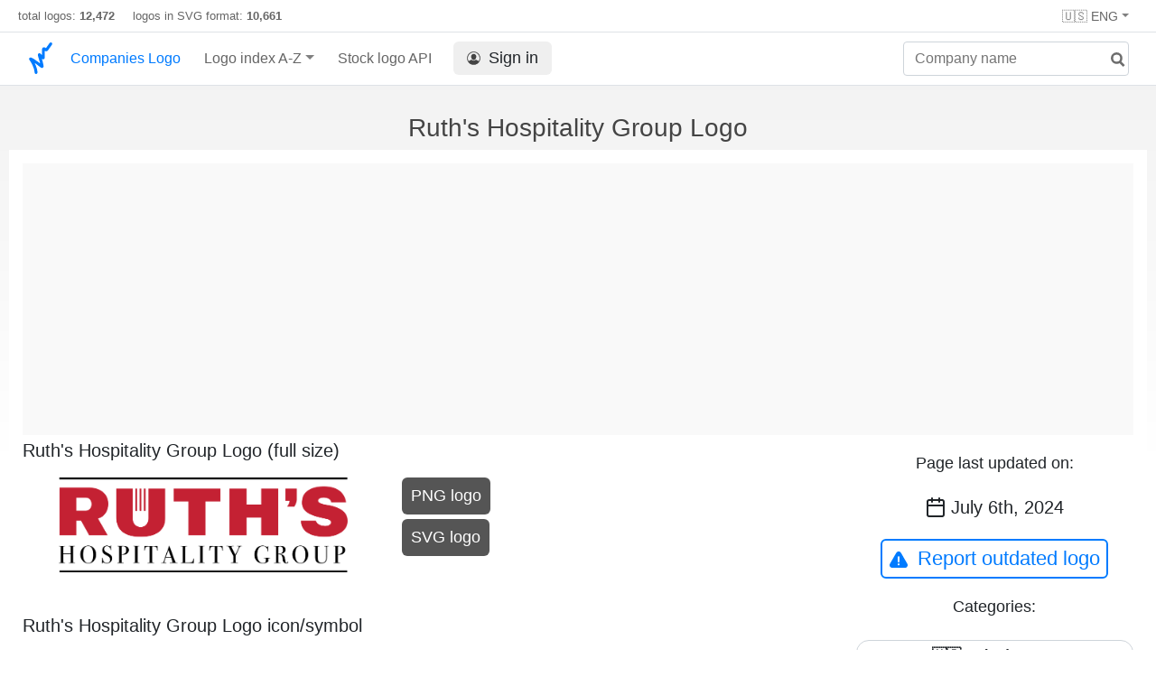

--- FILE ---
content_type: text/html; charset=UTF-8
request_url: https://companieslogo.com/ruths-hospitality-group/logo/
body_size: 4030
content:
<!DOCTYPE html>
<html lang="en">
<head>
<meta http-equiv="Content-Type" content="text/html; charset=UTF-8">
<title>Ruth's Hospitality Group logo in transparent PNG and vectorized SVG formats</title>

<link rel="apple-touch-icon" sizes="180x180" href="https://companieslogo.com/img/icons/apple-touch-icon.png">
<link rel="icon" type="image/png" sizes="32x32" href="/img/icons/favicon-32x32.png">
<link rel="icon" type="image/png" sizes="16x16" href="/img/icons/favicon-16x16.png">
<link rel="manifest" href="/img/icons/site.webmanifest">
<link rel="shortcut icon" href="https://companieslogo.com/favicon.ico" type="image/x-icon">

<link rel="canonical" href="https://companieslogo.com/ruths-hospitality-group/logo/" />
<meta property="og:url" content="https://companieslogo.com/ruths-hospitality-group/logo/" />

<meta name="robots" content="INDEX,FOLLOW">
<meta name="msapplication-TileColor" content="#ffffff">
<meta name="theme-color" content="#ffffff">
<meta name="viewport" content="width=device-width, initial-scale=1.0">
<meta property="og:title" content="Ruth's Hospitality Group logo in transparent PNG and vectorized SVG formats">
<meta property="og:type" content="website">
<link rel="alternate" hreflang="fr" href="https://companieslogo.com/fr/ruths-hospitality-group/logo/" />
<link rel="alternate" hreflang="de" href="https://companieslogo.com/de/ruths-hospitality-group/logo/" />
<link rel="alternate" hreflang="en" href="https://companieslogo.com/ruths-hospitality-group/logo/" />
<meta property="og:description" content="Download the logo of Ruth's Hospitality Group, in PNG and SVG format">
<meta name="description" content="Download the logo of Ruth's Hospitality Group, in PNG and SVG format">
<meta http-equiv="last-modified" content="2024-07-06">

<meta property="og:image" content="https://companieslogo.com/img/orig/RUTH-7d8a6305.png?t=1720244493">

<link rel="stylesheet" type="text/css" href="/css/style.css?v=101">

<script async src="https://pagead2.googlesyndication.com/pagead/js/adsbygoogle.js?client=ca-pub-9546025474036748"
     crossorigin="anonymous"></script></head>
<body>

<div class="header-container" style="position: relative;">
<div class="row site-header-row">
<div class="site-header">
total logos: <span class="font-weight-bold">12,472</span> &nbsp;&nbsp;&nbsp;
logos in SVG format: <span class="font-weight-bold">10,661</span>

<div class="header-actions responsive-hidden">
        <div class="option-item">
                        <div class="dropdown-container" style="position: relative;">
                                <div class="dropdown">
                                        <span class="dropdown-toggle">🇺🇸 ENG</span>
                                        <div class="clear-both">
                                        </div>

                                        <div class="dropdown-menu" style="right: 0; left: auto;">
                                                <a class="dropdown-item" href="/de/ruths-hospitality-group/logo/" onclick="document.cookie = 'prefered_language=EUR;  max-age=91536000000; path=/;';"><div><span>🇩🇪 German</span></div></a><a class="dropdown-item" href="/fr/ruths-hospitality-group/logo/" onclick="document.cookie = 'prefered_language=EUR;  max-age=91536000000; path=/;';"><div><span>🇫🇷 French</span></div></a>    
                                        </div>

                                        </div>
                        </div>
                </div>
        </div>
</div>

</div>
<nav class="navbar nav-bar-companiesmarketcap navbar-expand-lg navbar-light">
<div class="navbar-collapse-container">
<button class="navbar-toggler" type="button" data-toggle="collapse" data-target="#navbarSupportedContent" aria-controls="navbarSupportedContent" aria-expanded="false" aria-label="Toggle navigation">
<span class="navbar-toggler-icon"></span>
</button>
<form class="search-form form-inline">
<input id="search-input" class="form-control search-input" type="search" placeholder="Company name" aria-label="Company name" autocomplete="off">
<button onclick="return false;" aria-label="search" class="btn-search" type="submit" disabled=""><svg xmlns="http://www.w3.org/2000/svg" viewBox="0 0 14 14" width="18" height="18"><g stroke-width="2" stroke="#6c6c6c" fill="none"><path d="M11.29 11.71l-4-4"></path><circle cx="5" cy="5" r="4"></circle></g></svg></button>
<div id="typeahead-search-results" class="typeahead-search-results"></div>
</form>
<div class="collapse navbar-collapse" id="navbarSupportedContent">
<a href="/" title="CompaniesLogo.com - public company logo database" class="responsive-hidden">
	<img alt="companieslogo.com logo" src="/companies-logo.svg" style="height: 40px;padding-top: 5px;width: 30px;" class="logo">
</a>
<ul class="navbar-nav">
<li class="nav-item">
<a class="nav-link nav-link-companiesmarketcap" href="/" style="color: #007bff;">Companies Logo</a>
</li>
<li class="nav-item dropdown megamenu-li">
<a class="nav-link nav-link-companiesmarketcap dropdown-toggle" href="#" id="dropdown-countries" data-toggle="dropdown" aria-haspopup="true" aria-expanded="false">Logo index A-Z</a>
<div class="dropdown-menu megamenu" aria-labelledby="dropdown-countries">
<div class="row">
<div class="col-sm-6 col-lg-3">
<a class="dropdown-item" href="/logos/a/">A</a>
<a class="dropdown-item" href="/logos/b/">B</a>
<a class="dropdown-item" href="/logos/c/">C</a>
<a class="dropdown-item" href="/logos/d/">D</a>
<a class="dropdown-item" href="/logos/e/">E</a>
<a class="dropdown-item" href="/logos/f/">F</a>
<a class="dropdown-item" href="/logos/g/">G</a>
<a class="dropdown-item" href="/logos/h/">H</a>
<a class="dropdown-item" href="/logos/i/">I</a>
</div>
<div class="col-sm-6 col-lg-3 border-left">
<a class="dropdown-item" href="/logos/j/">J</a>
<a class="dropdown-item" href="/logos/k/">K</a>
<a class="dropdown-item" href="/logos/l/">L</a>
<a class="dropdown-item" href="/logos/m/">M</a>
<a class="dropdown-item" href="/logos/n/">N</a>
<a class="dropdown-item" href="/logos/o/">O</a>
<a class="dropdown-item" href="/logos/p/">P</a>
<a class="dropdown-item" href="/logos/q/">Q</a>
<a class="dropdown-item" href="/logos/r/">R</a>
</div>
<div class="col-sm-6 col-lg-3 border-left">
<a class="dropdown-item" href="/logos/s/">S</a>
<a class="dropdown-item" href="/logos/t/">T</a>
<a class="dropdown-item" href="/logos/u/">U</a>
<a class="dropdown-item" href="/logos/v/">V</a>
<a class="dropdown-item" href="/logos/w/">W</a>
<a class="dropdown-item" href="/logos/x/">X</a>
<a class="dropdown-item" href="/logos/y/">Y</a>
<a class="dropdown-item" href="/logos/z/">Z</a>
</div>
<div class="col-sm-6 col-lg-3 border-left">
<a class="dropdown-item" href="/logos/etfs-and-etns/">ETFs and ETNs</a>
</div>
</div>
</div>
</li>

<li class="nav-item">
<a class="nav-link nav-link-companiesmarketcap" href="/stock-logo-api/" title="Add Stock Market logos to your Apps or Websites">Stock logo API</a>
</li>

<li class="nav-item">
<a class="nav-link nav-link-sign-in" href="/sign-in/"><button class="sign-in"><img alt="account icon" src="/img/account.svg">Sign in</button></a></li>

</ul>
</div>
</div>
</nav>
</div>



<h1 class="text-center h1-title">Ruth's Hospitality Group Logo</h1>
<div class="table-container">


<div class="row">

<div class="advertisement-container ads advertisement advertisement-banner">
<script async src="https://pagead2.googlesyndication.com/pagead/js/adsbygoogle.js?client=ca-pub-9546025474036748"
     crossorigin="anonymous"></script>
<!-- Header ad -->
<ins class="adsbygoogle"
     style="display:block"
     data-ad-client="ca-pub-9546025474036748"
     data-ad-slot="3641887609"></ins>
<script>
     (adsbygoogle = window.adsbygoogle || []).push({});
</script></div>

<div class="col-sm9">
<h2 class="logo-title">Ruth's Hospitality Group Logo (full size)</h2>
<div class="logo-section">
	<div class="img-logo-container">
		<img class="img-logo" title="Ruth's Hospitality Group logo large (transparent PNG)" alt="Ruth's Hospitality Group logo large (transparent PNG)" src="/img/orig/RUTH_BIG-9692d27c.png?t=1720244493" style="object-fit: contain;width:100%;aspect-ratio:1577/518;">
	</div>
	<div class="download-button-container">
		<a href="/img/orig/RUTH_BIG-9692d27c.png?t=1720244493&download=true" rel="nofollow">
			<button class="download-button">PNG logo</button>
		</a>
                <a href="/img/orig/RUTH_BIG-93954074.svg?t=1720244493&download=true" rel="nofollow">
			<button class="download-button">SVG logo</button>
		</a>
	</div>
</div>

<h2 class="logo-title">Ruth's Hospitality Group Logo icon/symbol</h2>
<div class="logo-section">
	<div class="img-logo-container">
		<img class="img-logo" title="Ruth's Hospitality Group logo (transparent PNG)" alt="Ruth's Hospitality Group logo (transparent PNG)" src="/img/orig/RUTH-7d8a6305.png?t=1720244493" style="object-fit: contain;width:100%;aspect-ratio:1575/737;">
	</div>
	<div class="download-button-container">
                <a href="/img/orig/RUTH-7d8a6305.png?t=1720244493&download=true" rel="nofollow">
			<button class="download-button">PNG logo</button>
		</a>
                <a href="/img/orig/RUTH-94c0a069.svg?t=1720244493&download=true" rel="nofollow">
			<button class="download-button">SVG logo</button>
		</a>
	</div>
</div>

<h2 class="logo-title">Ruth's Hospitality Group Logo (full size) on a dark background</h2>
<div class="logo-section">
	<div class="img-logo-container">
		<img class="img-logo img-logo-dark-bg" title="Ruth's Hospitality Group logo fulle size on a dark background (transparent PNG)" alt="Ruth's Hospitality Group logo fulle size on a dark background (transparent PNG)" src="/img/orig/RUTH_BIG.D-7df14426.png?t=1720244493" style="object-fit: contain;width:100%;aspect-ratio:1577/518;">
	</div>
	<div class="download-button-container">
		<a href="/img/orig/RUTH_BIG.D-7df14426.png?t=1720244493&download=true" rel="nofollow">
			<button class="download-button">PNG logo</button>
		</a>
		<a href="/img/orig/RUTH_BIG.D-d8259d61.svg?t=1720244493&download=true" rel="nofollow">
			<button class="download-button">SVG logo</button>
		</a>
	</div>
</div>









<div style="clear:both;"><h2>About Ruth's Hospitality Group</h2>
<p>Ruth's Hospitality Group, Inc., together with its subsidiaries, develops, operates, and franchises fine dining restaurants under the Ruth's Chris Steak House name. The company's restaurants offer food and beverage products to special occasion diners and frequent customers, as well as business clients. As of February 24, 2022, it had approximately 150 company-owned and franchisee-owned restaurants worldwide. The company was formerly known as Ruth's Chris Steak House, Inc. and changed its name to Ruth's Hospitality Group, Inc. in May 2008. Ruth's Hospitality Group, Inc. was founded in 1965 and is headquartered in Winter Park, Florida.</p></div>        </div>

        <div class="col-sm3 text-center">
			<p class="last-updated-title">Page last updated on:</p>
			<p class="last-updated-date"><img alt="calendar icon" src="/img/calendar-dark.svg" class="calendar-dark-icon">July 6th, 2024</p>
			<button class="button button-secondary report-outdated-btn" id="report-outdated-btn"><img class="warning-icon" alt="warning icon" src="/img/warning-blue.svg">Report outdated logo</button>

			<p class="last-updated-title">Categories:</p>
<div class="info-box categories-box">
			<a class="badge badge-light category-badge" href="/logos/usa/">🇺🇸 United States</a><a href="/logos/restaurant-chains/" class="badge badge-light category-badge">🍔 Restaurant chains</a><a href="/logos/food/" class="badge badge-light category-badge">🍴 Food</a>		</div>
	</div>
</div>
<!--
<div class="advertisement-container ads advertisement advertisement-banner">
</div>
-->

</div>



<br/></br>

<div id="popup-container"></div>

<script>
var companySymbol = 'RUTH';

function submitOutdated() {
                var description = document.getElementById('outdated-description').value;

                var params = 'symbol=' + companySymbol + '&description=' + description + '&url=' + window.location.href;

                var xhr = new XMLHttpRequest();
                xhr.open('POST', '/report-outdated/', true);
                xhr.setRequestHeader('Content-type', 'application/x-www-form-urlencoded');

                xhr.responseType = 'json';
                xhr.send(params);

                xhr.onload = function() {
                        console.log(xhr.response);

			document.getElementById('popup-container').innerHTML = '';
                };
}

function displayReportOutdatedPopup() {
document.getElementById('popup-container').innerHTML = `<div class="popup-overlay"></div>
<div class="popup-container not-closable">

<div class="popup">

<div style="position:absolute; right: 20px;">
        <a href="#" onclick="document.getElementById('popup-container').innerHTML = ''; return false;" class="close-popup"><span class="popup-close-icon"></span></a>
</div>


  <div class="popup-title">Report outdated Logo</div>
  <div class="popup-body">
    <label>Please let us know where we can find an updated version of the logo:</label>
	<textarea id="outdated-description" style="width: 100%;height: 80px;"></textarea>
    <div class="popup-buttons text-center">
      <div>
        <button style="min-width: 50%;" class="button-primary button-form" onclick="submitOutdated()">Submit</button>
      </div>
    </div>
  </div>

</div>
</div>`;
}

document.getElementById('report-outdated-btn').addEventListener('click', displayReportOutdatedPopup);
</script>




<div class="footer-container">
<div class="footer-section">
<div class="footer row">
<div class="col-sm-6">
<h4>About CompaniesLogo</h4>
<p class="no-margin-top">CompaniesLogo.com is maintaining an up to date database containing the logos of publicly listed companies and ETFs.</p>
<h4>Disclaimer</h4>
<p class="no-margin-top"> CompaniesLogo is neither affiliated nor sponsored by companies whose logos are displayed on this site, the logos belong to their respective copyright holders and are displayed solely for editorial and informational purposes.</p>
</div>
<div class="col-sm-6">
<h4>Contact</h4>
<p class="no-margin-top">For inquiries or if you want to report a problem write to <span class="contact-email">inf<span class="hidden">nospam</span>o@companies<span class="hidden">(nospam)</span>logo.com</span></p>

<h4>Links</h4>
<ul class="footer-links">
<li><a href="/api-documentation/">API documentation</a></li>
<li><a href="/stock-logo-api/#pricing">API Pricing</a></li>
<li><a href="/terms-and-conditions/">API Terms of Service</a></li>
<li><a href="/privacy/">Privacy Policy</a></li>
<li><a href="/about/">About Us</a></li>

<li><a href="/imprint/">Imprint</a></li>
   
</ul>
<p>
&#169; 2025 CompaniesLogo.com
</p>
</div>
</div>
</div>
</div>
<script>
isLoggedIn = 0;
</script>
<script src="/js/script.js?v=57"></script>
<script src="/clever_ads.js"></script>
<script src="/js/lut.js?v=3"></script>
</body></html>


--- FILE ---
content_type: text/html; charset=utf-8
request_url: https://www.google.com/recaptcha/api2/aframe
body_size: 266
content:
<!DOCTYPE HTML><html><head><meta http-equiv="content-type" content="text/html; charset=UTF-8"></head><body><script nonce="yWuyrELpwrl5ZziTYkpznA">/** Anti-fraud and anti-abuse applications only. See google.com/recaptcha */ try{var clients={'sodar':'https://pagead2.googlesyndication.com/pagead/sodar?'};window.addEventListener("message",function(a){try{if(a.source===window.parent){var b=JSON.parse(a.data);var c=clients[b['id']];if(c){var d=document.createElement('img');d.src=c+b['params']+'&rc='+(localStorage.getItem("rc::a")?sessionStorage.getItem("rc::b"):"");window.document.body.appendChild(d);sessionStorage.setItem("rc::e",parseInt(sessionStorage.getItem("rc::e")||0)+1);localStorage.setItem("rc::h",'1766116970699');}}}catch(b){}});window.parent.postMessage("_grecaptcha_ready", "*");}catch(b){}</script></body></html>

--- FILE ---
content_type: text/css
request_url: https://companieslogo.com/css/style.css?v=101
body_size: 9781
content:
.row{display:flex;flex-wrap:wrap}.font-weight-bold{font-weight:700!important}.justify-content-center{justify-content:center!important}.pagination{display:-ms-flexbox;display:flex;padding-left:0;list-style:none;border-radius:.25rem}.page-item:last-child .page-link{border-top-right-radius:.25rem;border-bottom-right-radius:.25rem}.page-item:first-child .page-link{margin-left:0;border-top-left-radius:.25rem;border-bottom-left-radius:.25rem}.page-link:hover{z-index:2;color:#0056b3;text-decoration:none;background-color:#e9ecef;border-color:#dee2e6}.table td,.table th{padding:.75rem;vertical-align:top;border-top:1px solid #dee2e6}table th{white-space:nowrap}th{text-align:inherit}.float-left{float:left!important}.float-right{float:right!important}.d-none{display:none!important}.text-right{text-align:right!important}.text-left{text-align:left!important}.text-center{text-align:center!important}.navbar-collapse-container{width:1220px;max-width:1270px;margin-left:auto;margin-right:auto}.navbar-collapse{-ms-flex-preferred-size:100%;flex-basis:100%;-ms-flex-positive:1;flex-grow:1;-ms-flex-align:center;align-items:center}.collapse:not(.show){display:none}.navbar-nav{display:-ms-flexbox;display:flex;-ms-flex-direction:column;flex-direction:column;padding-left:0;margin-bottom:0;list-style:none}dl,ol,ul{margin-top:0;margin-bottom:1rem}.nav-link{display:block;padding:.5rem 1rem}.dropdown-toggle::after{color:gray}.dropdown-toggle::after{display:inline-block;width:0;height:0;margin-left:.255em;vertical-align:.255em;content:"";border-top:.3em solid;border-right:.3em solid transparent;border-bottom:0;border-left:.3em solid transparent}.dropdown-menu.show{display:block}.navbar-nav .dropdown-menu{position:static;float:none}.dropdown-menu{position:absolute;top:100%;left:0;z-index:1000;display:none;float:left;min-width:10rem;padding:.5rem 0;font-size:1rem;color:#212529;text-align:left;list-style:none;background-color:#fff;background-clip:padding-box;border:1px solid rgba(0,0,0,.15);border-radius:.25rem}.border-left{border-color:#dadada;border-width:0 0 0 1px;border-style:solid}.col-lg-2,.col-lg-3,.col-sm-6,.col-lg-4,.col-lg-6,.col-sm-9,.col-sm-3,.col-lg-8,.col-lg-4{position:relative;width:100%;min-height:1px;padding-right:15px;padding-left:15px}@media(min-width:576px){.col-sm-6{-ms-flex:0 0 50%;flex:0 0 50%;max-width:50%}.col-sm-3{-ms-flex:0 0 25%;flex:0 0 25%;max-width:25%}.col-sm-9{-ms-flex:0 0 75%;flex:0 0 75%;max-width:75%}}h5{font-size:1.25rem}h1,h2,h3,h4,h5,h6{margin-bottom:.5rem;font-family:inherit;font-weight:500;line-height:1.2;color:inherit}h1,h2,h3,h4,h5,h6{margin-top:0;margin-bottom:.5rem}.dropdown-item{display:block;width:100%;padding:.25rem 1.5rem;clear:both;font-weight:400;color:#212529;text-align:inherit;white-space:nowrap;background-color:transparent;border:0}.dropdown-item:focus,.dropdown-item:hover{color:#16181b;text-decoration:none;background-color:#f8f9fa}*,::after,::before{box-sizing:border-box}.navbar-toggler:not(:disabled):not(.disabled){cursor:pointer}.navbar-light .navbar-toggler{color:rgba(0,0,0,.5);border-color:rgba(0,0,0,.1)}[type=reset],[type=submit],button,html [type=button]{-webkit-appearance:button}.navbar-toggler{padding:.25rem .75rem;font-size:1.25rem;line-height:1;background-color:transparent;border:1px solid transparent;border-radius:.25rem}button,select{text-transform:none}button,input{overflow:visible}body .navbar-toggler-icon{background-image:url([data-uri])}.dark .navbar-toggler-icon{background-image:url([data-uri])}@media(max-width:1010px){body .navbar-collapse-container{width:100%;max-width:100vw}body ul.navbar-nav{width:100%}body .navbar-collapse-container{margin-left:0}body .megamenu .row{width:100%}}.form-control{display:block;width:100%;height:calc(2.25rem + 2px);padding:.375rem .75rem;font-size:1rem;line-height:1.5;color:#495057;background-color:#fff;background-clip:padding-box;border:1px solid #ced4da;border-radius:.25rem;transition:border-color .15s ease-in-out,box-shadow .15s ease-in-out}.mt-4,.my-4{margin-top:1.5rem!important}.nav-tabs{border-bottom:1px solid #dee2e6}.nav{display:-ms-flexbox;display:flex;-ms-flex-wrap:wrap;flex-wrap:wrap;padding-left:0;margin-bottom:0;list-style:none}.nav-tabs .nav-item{margin-bottom:-1px}.nav-tabs .nav-item.show .nav-link,.nav-tabs .nav-link.active{color:#495057;background-color:#fff;border-color:#dee2e6 #dee2e6 #fff}.nav-tabs .nav-link{border:1px solid transparent;border-top-left-radius:.25rem;border-top-right-radius:.25rem}.nav-link{display:block;padding:.5rem 1rem}input[type=search]::-ms-clear{display:none;width:0;height:0}input[type=search]::-ms-reveal{display:none;width:0;height:0}input[type=search]::-webkit-search-decoration,input[type=search]::-webkit-search-cancel-button,input[type=search]::-webkit-search-results-button,input[type=search]::-webkit-search-results-decoration{display:none}a{color:#007bff;text-decoration:none;background-color:transparent;-webkit-text-decoration-skip:objects}a:hover{color:#0056b3;text-decoration:underline}a.nav-link:hover{text-decoration:none}.nav-tabs .nav-link:focus,.nav-tabs .nav-link:hover{border-color:#e9ecef #e9ecef #dee2e6}.navbar .flag{height:16px;width:16px;margin-right:4px} .flag{height:22px;width:22px;vertical-align:text-bottom;margin-bottom:2px}.pt-1{padding-top:.25rem!important}.pl-5{padding-left:3rem!important}.popup-buttons-2 button{height:40px}.alert-warning{color:#856404;background-color:#fff3cd;border-color:#ffeeba}.alert{position:relative;padding:.75rem 1.25rem;margin-bottom:1rem;border:1px solid transparent;border-radius:.25rem}.p-0{padding:0!important}.pt-2,.py-2{padding-top:.5rem!important}

.adsbygoogle {
	min-height: 280px;
}

h2.h2-api-page-title, h2.h2-title  {
    font-size: 26px;
    padding-top: 35px;
	padding-bottom: 15px;
	position: relative;
}
.easy-api-integration-right {
	padding-top: 5px;
}
.presentation .catchphrase {
	max-width: 80%;
	margin-left: auto;
	margin-right: auto;
	color: #686868;
	line-height: 26px;
	font-size: 18px;
}
.presentation h1.h1-title {
	font-size: 42px;
}
.presentation h2 {
	font-size: 28px;
}
.presentation .action-button-container {
	padding-top: 10px;
	padding-bottom: 20px;
}
.presentation .pricing-link {
	margin-right:10px;
}
.presentation .action-button-container button {
	font-size: 22px;
	padding-left: 24px;
	padding-right: 24px;
}
.navbar-collapse {
	width: 100%;
}
button {
	color: #212529;
}
body {
	background: linear-gradient(0deg, rgba(255,255,255,1) 0%, rgba(240,240,240,1) 100%) no-repeat top;
	background-size: 100% 500px;
	font-family: "Proxima Nova",-apple-system,BlinkMacSystemFont,'Segoe UI',Roboto,Oxygen-Sans,Ubuntu,Cantarell,'Helvetica Neue',sans-serif;
	margin: 0;
	font-size: 1rem;
	font-weight: 400;
	line-height: 1.5;
	color: #212529;
	text-align: left;
}
body.dark {
	background: linear-gradient(0deg, rgba(52,62,89,1) 0%, rgba(58,64,74,1) 100%) no-repeat top;
        background-size: 100% 500px;
}
body, .site-header-row, .nav-bar-companiesmarketcap, .typeahead-search-results,.form-control:focus, .dropdownSelectSort {
	background-color: #fff;
}
body.dark, .dark .nav-bar-companiesmarketcap, .dark .typeahead-search-results, .dark .form-control:focus, .dark .dropdownSelectSort {
        background-color: #343e59;
}
.dark .dropdownSelectSort, .dark .site-header-row, .dark .ranking-bar span.option, .dark .footer-container, .dark .page-link, .dark .nav-bar-companiesmarketcap, .dark .typeahead-search-results,.dark .profile-container,.dark .dropdown-menu {
	background-color: #2B2D3E;
	color: #ffffff;
}
.dark .ranking-bar, .dark .bottom-table-description {
	color: #ffffff
}
.dark-shown {
	display: none;
}
.dark .dark-shown {
	display: inline;
}
.dark .dark-hidden {
	display: none;
}
.bottom-table-description {
	color: #495057;
}
#chartdiv {
	width: 100%;
	height: 500px;
}
.row {
	margin-right: 0px;
	margin-left: 0px;
}
.company-logo {
	margin-top: 5px;
	height: 32px;
	width: 32px;
}
.company-name {
	font-size:20px;
}
.company-code {
	font-size:12px;
	opacity: 0.6;
}
.site-header {
	width: 1280px;
	margin-left: auto;
	margin-right: auto;
	font-size: 13px;
	padding-left: 20px;
	margin-bottom: 8px;
	margin-top: 8px;
	color: #666;
}
.h1-title {
	color: #444;
}
.dark .h1-title {
	color: #fff;
}
.dark .ranking-bar span.active {
	color: #afa;
}
.p-5px {
	padding: 5px;
}
.company-outliner {
	background-color: #fff;
}
.precious-metals-outliner {
	background-color: #fffccc;
}

.etf-outliner {
	background-color: #aaffff;
}

.crypto-outliner {
	background-color: #ffaaff;
}
.dark .company-outliner {
        background-color: #2B2D3E;
}
.dark .precious-metals-outliner {
        background-color: #645000;
	color: #fff;
}
.dark .etf-outliner {
        background-color: #0080ff;
}
.dark .crypto-outliner {
        background-color: #ff0060;
}

.ranking-bar {
	padding: 10px;
	padding-top: 20px;
	padding-bottom: 10px;
	max-width: 1250px;
	margin-left: auto;
	margin-right: auto;
	font-size: 18px;
	font-weight: 500;
	color: #444444;
	overflow-x: auto;
	white-space: nowrap;
}
.ranking-bar span.option {
	color: #222222;
	border-radius: 22px;
	height: 18px;
	white-space: nowrap;
	padding: 8px 12px;
	white-space: normal;
	position: relative;
	background-color: #ffffff;
	font-weight: 400;
	white-space: nowrap;
	margin-left: 4px;
	box-shadow: 0 0.1rem 0.3rem 0 rgba(0,0,0,.1);
}
.ranking-bar a:hover {
	text-decoration: none;
}
.ranking-bar span.active { 
	background-color: #ffffff;
	border-color: #05b169;
	color: #05b169;
}
.ranking-bar span.ranked-by { 
	margin-right: 5px;
}
.table-container, .container {
	margin-top: 10px;
	margin-left: 10px;
	margin-right: 10px;
	max-width: 100%;
	overflow-x: auto;
	background-color:#fff;
}
.table-container.shadow {
	-webkit-box-shadow: 0 .5rem 1rem rgba(0,0,0,0.15);
	-moz-box-shadow: 0 .5rem 1rem rgba(0,0,0,0.15);
	box-shadow: 0 .5rem 1rem rgba(0,0,0,.15);
	border-radius: 5px;
}
.table-container {
	margin-top: 0px !important;
	margin-bottom: 0px !important;
}
.bottom-table-description {
	margin-top: 15px;
}
.signin-btn {
	height: 22px;
	background: none;
	border-width: 1px;
	border-style: solid;
	padding: 0px;
	padding-left: 10px;
	padding-right: 10px;
	border-color: #444444;
	margin-right: 20px;
	border-radius: 19px;
	font-size: 14px;
	font-weight: 800;
	color: #212529;
	border:none;
}
.percentage-red, .text-red {
	color: #fa4444;
}
.percentage-green, .text-green {
	color: #05b169;
}
table th.sorting {
	-webkit-user-select: none;    
	-moz-user-select: none;
	-ms-user-select: none;
	user-select: none;
	outline: none;
}
ul.footer-links a {
	color: #007bff;
	text-decoration: underline;
}
ul.footer-links a:hover {
        color: #007bff;
}
ul.footer-links li {
	padding-top: 2px;
	padding-bottom: 2px;
}
.name-td .logo-container {
	padding-top: 0.25rem;
	float: left;
}
.name-td .name-div {      
	padding-left: 3rem;
}
.table thead th {
	border-bottom: none;
	border-top: none;
}
.sparkline-td {
	padding-top:5px !important;
}
.sparkline-td svg {
	stroke-width: 2px;
	fill: none;
	height: 50px;
	width: 160px;
}
.sparkline-td.red svg {
	stroke: #fa4444;
}
.sparkline-td.green svg {
        stroke: #05b169;
}
svg .cursorText {
	fill: #2a2a2a;
}
.dark svg .cursorText {
	fill: #fff;
}
svg .cursorText2 {
	fill: #808080;
}
.dark svg text.small {
	fill: #fff;
}
@media only screen and (min-width: 1340px) {
    .table-container, .bottom-table-description, .container {
        max-width: 1300px;
        margin-left: auto;
        margin-right: auto;
    }
}
.footer-section {
	max-width: 1280px;
	margin-left: auto;
	margin-right: auto;
}
.footer-container {
	padding:20px;
	background-color: #F5F7F7;
}
.nav-bar-companiesmarketcap {
	border-width:1px 0px 1px 0px;
	border-color:#dee2e6;
	border-style: solid;
	margin-bottom: 15px;
	margin-top: 0px;
	padding: 0rem 1rem 0rem 1rem;
	display: flex;
	align-items: center;	
}
.navbar-nav .nav-link.nav-link-companiesmarketcap {
	margin-left: 10px;
	font-weight: 500;
	color: #666;
	padding: 17px 0.5rem 17px 0.5rem;
}
.navbar-nav .nav-link.nav-link-companiesmarketcap:hover {
	color: #444;
	text-decoration: none;
}
ul.navbar-nav {
	margin-left: auto;
	margin-right: auto;
	width: 1220px;
}
.navbar-toggler-icon {
	width: 2em;
	height: 2em;
	display: inline-block;
	vertical-align: middle;
	content: "";
	background: no-repeat center center;
	background-size: 100% 100%;
}
.megamenu-li {
	position: static;
}

.megamenu {
	position: absolute;
	width: 100%;
	left: 0;
	right: 0;
	padding: 15px;
}
.megamenu .row {
	width:1220px;
	margin-left:auto;
	margin-right: auto;
}
.dropdown-menu.megamenu {
	border-width: 0px 0px 1px 0px;
}
.border-left {
	border-color: #dadada;
	border-width: 0px 0px 0px 1px;
	border-style: solid;
}
.dropdown-item.active, .dropdown-item:active {
	color: #16181b;
	text-decoration: none;
	background-color: #f8f9fa;
}
.dropdownSelectSort {
	border: 1px solid #ced4da;
	padding: 0px 8px 0px 8px;
	font-size: 1.75rem;
}
#company-tab-menu {
	width: 100%;
	margin-top: 20px;
}
.info-box {
	float: left;
	width: 33%;
	text-align: left;
}
.info-box .line1 {
	font-size: 24px;
}
.info-box .line2 {
	font-size: 14px;
	color: #8f8f8f;
}
.company-description {
	max-height: 190px;
	overflow-y: scroll;
	-ms-overflow-style: none;  /* IE and Edge */
	scrollbar-width: none;  /* Firefox */
}
.company-description::-webkit-scrollbar {
	display: none;
}
.info-box-container {
	padding-top: 20px;
	padding-bottom: 20px;
}
.info-box-container .row{
	padding-bottom: 20px;
}
.category-stats-bar {
	text-align:center;
	opacity: 0.8;
}
.category-stats-bar .companies-count {
	margin-right: 15px;
}
.category-stats-bar span.actions {
	margin-left: 15px;
}
.category-stats-bar .actions img{
	height:16px;
	vertical-align:baseline;
}
.responsive-shown {
	display: none;
}
.col-sm6 {
	width: 50%;
}
.col-sm9 {
        width: 75%;
}
.col-sm3 {
        width: 25%;
}
.account-section {
	padding-left: 30px;
	padding-right: 30px;
}
.no-margin-top {
	margin-top: 0;
}
@media only screen and (max-width: 575px) {
	.dropdown-item {
		margin-top: 2px;
		margin-bottom: 2px;
	}

	.border-left {
		border-width:0
	}
}
@media only screen and (max-width: 1010px) {
	.account-section {
		padding-left: 10px;
		padding-right: 10px;
	}
	.col-sm6 {
		width: 100%;
	}
        .col-sm9 {
                width: 100%;
        }
        .col-sm3 {
                width: 100%;
        }
	.table-container, .bottom-table-description, .container {
		margin-left: 0;
		margin-right: 0;
	}
	rh, .responsive-hidden {
		display: none;
	}
	.responsive-shown {
        	display: block;
	}
	.company-logo-container {
		float: left;
		padding-right: 40px;
	}
	.company-logo-container img {
		width: 64px;
		height: 64px;
	}
	.company-title-container .company-name {
		font-size: 32px;
	}
	.company-title-container .company-code {
		display: none;
	}
}
@media (max-width: 1260px) {
	.navbar.nav-bar-companiesmarketcap #navbarSupportedContent {
		width: 100%;
	}
}
.badge {
	width: 100%;
}
.badge.category-badge {
	margin-bottom: 8px;
	font-size: 16px;
	margin-right: 5px;
	border: 1px solid #ced4da;
	background-color: transparent;
	border-radius: 14px;
	padding-right: 10px;
	padding-left: 10px;
	display: inline-block;
	padding: 0.5em 0.4em;
	font-weight: 700;
	line-height: 1;
	text-align: center;
	white-space: nowrap;
	vertical-align: baseline;
}
.badge.category-badge:hover {
	background-color: #f4f4f4;
}
.info-box.categories-box {
	width: 100%;
	padding-top: 5px;
}
.categories-box .line2 {
	padding-top: 5px;
}
@media (min-width: 1010px) {
	.navbar #navbarSupportedContent {
		float:left;
		max-width: 725px;
		display: flex!important;
		flex-basis: auto;
	}
	.navbar-expand-lg .navbar-nav {
		-ms-flex-direction: row;
		flex-direction: row;
	}
	.navbar-expand-lg .navbar-nav .dropdown-menu {
		position: absolute;
	}
	.col-lg-3 {
		-ms-flex: 0 0 25%;
		flex: 0 0 25%;
		max-width: 25%;
	}
	.navbar-expand-lg .navbar-toggler {
    		display: none;
	}
	.site-header {
		height: 19px;
	}
	.col-lg-6 {
		-ms-flex: 0 0 50%;
		flex: 0 0 50%;
		max-width: 50%;
	}
	.col-lg-2 {
		-ms-flex: 0 0 16.666667%;
		flex: 0 0 16.666667%;
		max-width: 16.666667%;
	}
	.col-lg-4 {
		-ms-flex: 0 0 33.333333%;
		flex: 0 0 33.333333%;
		max-width: 33.333333%;
	}
	.col-lg-8 {
		-ms-flex: 0 0 66.666667%;
		flex: 0 0 66.666667%;
		max-width: 66.666667%;
	}
	.col-lg-4 {
		-ms-flex: 0 0 33.333333%;
		flex: 0 0 33.333333%;
		max-width: 33.333333%;
	}
}
.navbar-collapse-container {
	width: 1220px;
	max-width: 1270px;
	margin-left: auto;
	margin-right: auto;
}
.search-form {
	float: right;
	padding-top: 10px;
	padding-bottom: 10px;
}
.search-form input.search-input {
	width: 250px;
}
.search-form .btn-search {
	background-color: transparent;
	border-width: 0;
	cursor: default;
	position: absolute;
	height: 25px;
	width: 25px;
	margin-top: -30px;
    margin-left: 215px;
}
.search-form .btn-search svg{
	vertical-align: baseline;
}
.typeahead-search-results {
	z-index: 10000;
	display: none;
	position:absolute;
	width: 250px;
	border: 1px #ced4da solid;
	padding: 10px;
}
.form-control:focus {
	color: #495057;
	border-color: #007bff;
	outline: 0;
	box-shadow: none;
}
.color-dark-grey {
	color: #495057;
}
.dropdown .dropdown-menu {
	-webkit-box-shadow: 8px 11px 33px -22px rgba(0,0,0,0.75);
	-moz-box-shadow: 8px 11px 33px -22px rgba(0,0,0,0.75);
	box-shadow: 8px 11px 33px -22px rgba(0,0,0,0.75);
}
.dropdown #dropdownSortDisplay {
	font-size: 1.5rem;
	min-width: 250px;
	position: absolute;
	transform: translate3d(781px, 44px, 0px);
	top: 0px;
	left: 0px;
	will-change: transform;
	display: none;
}
.arrow {
	border: solid black;
	border-width: 0 2px 2px 0;
	display: inline-block;
	padding: 3px;
}
.mover.up .arrow {
	transform: rotate(-135deg);
	-webkit-transform: rotate(-135deg);
}
.mover.down .arrow {
	transform: rotate(45deg);
	-webkit-transform: rotate(45deg);
}
td .mover {
	padding-right: 15px;
	white-space: nowrap;
	margin-left: -15px;
}
td .mover.up {
	color: #05b169;
}
td .mover.up i {
	border-color: #05b169;
}
td .mover.down {
	color: #fa4444;
}
td .mover.down i {
	border-color: #fa4444;
	margin-bottom: 3px;
}
.header-actions a {
	text-decoration: none;
}
.header-actions svg {
	fill: #444444;
}
.dark {
	background-color: #050510;
	color:#fafafa;
}
.dark .header-actions svg {
        fill: #ffffff;
}
.dark .percentage-green, .dark .text-green {
	color:#afa;
}
.dark .footer a {
	color: #ffffff;
}
.dark .percentage-red, .dark .text-red {
	color:#fa5555;
}
.dark .nav-bar-companiesmarketcap {
	border-color: #343e59;
}
.dark .nav-link.nav-link-companiesmarketcap {
	color: #fafafa !important;
}
.dark tr.cryptocurrency-outliner {
	    background-color: #000ccc;
}
.dark a, .dark a:hover {
	color: #00bbff;
}
.dark .dropdown-menu {
	border-color: #bababa;
}
.dark .dropdown-item:hover, .dark .dropdown-item:focus {
	background-color: #11131d;
}
.dark .dropdown-item {
	color: #fafafa;
}
.navbar-light .navbar-toggler {
	border: none;
	margin: 0.25rem 0rem 0.25rem 0rem;
}
.dark .navbar-light .navbar-toggler-icon {
	background-color: url("data:image/svg+xml;charset=utf8,%3Csvg viewBox='0 0 30 30' xmlns='http://www.w3.org/2000/svg'%3E%3Cpath stroke='#bababa' stroke-width='2' stroke-linecap='round' stroke-miterlimit='10' d='M4 7h22M4 15h22M4 23h22'/%3E%3C/svg%3E");
}
.dark .badge.category-badge {
	color: #fafafa;
}
.dark .background-ya {
	background-color: #ff6a00;
}
.dark .dropdownSelectSort {
	border-color: #252d3f;
}
.dark .nav-tabs .nav-link {
	color: #00bbff;
}
.dark .nav-tabs .nav-link.active, .nav-tabs .nav-item.show .nav-link {
	background-color: #2B2D3E;
	border-color: #dee2e6 #dee2e6 #2B2D3E;
}
.dark .badge.category-badge:hover {
	background-color: #444444;
}
.dark .search-form input.search-input {
	background-color: #050510;
	border-color: #252d3f;
	color: #ffffff;
}
.dark .table td {
	border-top: 1px solid #343e59;
}
.dark td .mover.up {
	color: #afa;
}
.dark td .mover.up i {
	border-color: #afa;
}
.dark td .mover.down {
	color: #fa5555;
}
.dark td .mover.down i {
	border-color: #fa5555;
	margin-bottom: 3px;
}
.company-profile-logo {
        height: 128px;
        width: 128px;
}
.profile-container {
        background-color: #fff;
}

/* data tables */

table.dataTable thead .sorting:before,
table.dataTable thead .sorting_asc:before,
table.dataTable thead .sorting_asc_disabled:before,
table.dataTable thead .sorting_desc:before,
table.dataTable thead .sorting_desc_disabled:before {
	right: 8px;
	position: absolute;
	top: 12px;
	content: "\25B2";
	font-weight: 900;
	font-size: 10px;
}

table.dataTable thead .sorting:after,
table.dataTable thead .sorting_asc:after,
table.dataTable thead .sorting_asc_disabled:after,
table.dataTable thead .sorting_desc:after,
table.dataTable thead .sorting_desc_disabled:after {
	content: "\25BC";
	font-weight: 900;
	right: 8px;
	top: 20px;
	position: absolute;
	font-size: 10px;
}
  
table.dataTable thead>tr>th.sorting_asc, table.dataTable thead>tr>th.sorting_desc, table.dataTable thead>tr>th.sorting, table.dataTable thead>tr>td.sorting_asc, table.dataTable thead>tr>td.sorting_desc, table.dataTable thead>tr>td.sorting {
	padding-right: 22px;
}

table.dataTable{clear:both;margin-top:10px !important;margin-bottom:6px !important;max-width:none !important;border-collapse:separate !important;border-spacing:0}table.dataTable td,table.dataTable th{-webkit-box-sizing:content-box;box-sizing:content-box}table.dataTable td.dataTables_empty,table.dataTable th.dataTables_empty{text-align:center}table.dataTable.nowrap th,table.dataTable.nowrap td{white-space:nowrap}div.dataTables_wrapper div.dataTables_length label{font-weight:normal;text-align:left;white-space:nowrap}div.dataTables_wrapper div.dataTables_length select{width:auto;display:inline-block}div.dataTables_wrapper div.dataTables_filter{text-align:right}div.dataTables_wrapper div.dataTables_filter label{font-weight:normal;white-space:nowrap;text-align:left}div.dataTables_wrapper div.dataTables_filter input{margin-left:0.5em;display:inline-block;width:auto}div.dataTables_wrapper div.dataTables_info{padding-top:0.85em;white-space:nowrap}div.dataTables_wrapper div.dataTables_paginate{margin:0;white-space:nowrap;text-align:right}div.dataTables_wrapper div.dataTables_paginate ul.pagination{margin:2px 0;white-space:nowrap;justify-content:flex-end}div.dataTables_wrapper div.dataTables_processing{position:absolute;top:50%;left:50%;width:200px;margin-left:-100px;margin-top:-26px;text-align:center;padding:1em 0}table.dataTable thead>tr>th:active,table.dataTable thead>tr>td:active{outline:none}table.dataTable thead .sorting,table.dataTable thead .sorting_asc,table.dataTable thead .sorting_desc,table.dataTable thead .sorting_asc_disabled,table.dataTable thead .sorting_desc_disabled{cursor:pointer;position:relative}table.dataTable thead .sorting:before,table.dataTable thead .sorting:after,table.dataTable thead .sorting_asc:before,table.dataTable thead .sorting_asc:after,table.dataTable thead .sorting_desc:before,table.dataTable thead .sorting_desc:after,table.dataTable thead .sorting_asc_disabled:before,table.dataTable thead .sorting_asc_disabled:after,table.dataTable thead .sorting_desc_disabled:before,table.dataTable thead .sorting_desc_disabled:after{position:absolute;bottom:0.9em;display:block;opacity:0.3}table.dataTable thead .sorting:before,table.dataTable thead .sorting_asc:before,table.dataTable thead .sorting_desc:before,table.dataTable thead .sorting_asc_disabled:before,table.dataTable table.dataTable thead .sorting:after,table.dataTable thead .sorting_asc:after,table.dataTable thead .sorting_desc:after,table.dataTable thead .sorting_asc_disabled:after,table.dataTable thead .sorting_desc_disabled:after{}table.dataTable thead .sorting_asc:before,table.dataTable thead .sorting_desc:after{opacity:1}table.dataTable thead .sorting_asc_disabled:before,table.dataTable thead .sorting_desc_disabled:after{opacity:0}div.dataTables_scrollHead table.dataTable{margin-bottom:0 !important}div.dataTables_scrollBody table{border-top:none;margin-top:0 !important;margin-bottom:0 !important}div.dataTables_scrollBody table thead .sorting:before,div.dataTables_scrollBody table thead .sorting_asc:before,div.dataTables_scrollBody table thead .sorting_desc:before,div.dataTables_scrollBody table thead .sorting:after,div.dataTables_scrollBody table thead .sorting_asc:after,div.dataTables_scrollBody table thead .sorting_desc:after{display:none}div.dataTables_scrollBody table tbody tr:first-child th,div.dataTables_scrollBody table tbody tr:first-child td{border-top:none}div.dataTables_scrollFoot>.dataTables_scrollFootInner{box-sizing:content-box}div.dataTables_scrollFoot>.dataTables_scrollFootInner>table{margin-top:0 !important;border-top:none}@media screen and (max-width: 767px){div.dataTables_wrapper div.dataTables_length,div.dataTables_wrapper div.dataTables_filter,div.dataTables_wrapper div.dataTables_info,div.dataTables_wrapper div.dataTables_paginate{text-align:center}}table.dataTable.table-sm>thead>tr>th{padding-right:20px}table.dataTable.table-sm .sorting:before,table.dataTable.table-sm .sorting_asc:before,table.dataTable.table-sm .sorting_desc:before{top:5px;right:0.85em}table.dataTable.table-sm .sorting:after,table.dataTable.table-sm .sorting_asc:after,table.dataTable.table-sm .sorting_desc:after{top:5px}table.table-bordered.dataTable th,table.table-bordered.dataTable td{border-left-width:0}table.table-bordered.dataTable th:last-child,table.table-bordered.dataTable th:last-child,table.table-bordered.dataTable td:last-child,table.table-bordered.dataTable td:last-child{border-right-width:0}table.table-bordered.dataTable tbody th,table.table-bordered.dataTable tbody td{border-bottom-width:0}div.dataTables_scrollHead table.table-bordered{border-bottom-width:0}div.table-responsive>div.dataTables_wrapper>div.row{margin:0}div.table-responsive>div.dataTables_wrapper>div.row>div[class^="col-"]:first-child{padding-left:0}div.table-responsive>div.dataTables_wrapper>div.row>div[class^="col-"]:last-child{padding-right:0}

@media only screen and (min-width: 1460px) {
	.search-form .btn-search {
		margin-left: 300px;
	}
	.navbar #navbarSupportedContent {
		max-width: 782px;
	}
	.table-container, .container {
		max-width: 1400px;
	}
	.ranking-bar {
		max-width: 1350px;
	}
	.site-header {
		font-size: 14px;
		width: 1380px;
	}
	.navbar-collapse-container {
		width: 1320px;
		max-width: 1370px;
	}
	h1 {
		font-size: 2rem;
	}
	body {
		font-size: 18px;
	}
	.dropdown-item {
		font-size: 18px;
	}
	.search-form input.search-input {
		width: 340px;
		font-size: 18px;
	}
	.typeahead-search-results {
		width: 340px;
	}
	.ranking-bar {
		font-size: 18px;
	}
	.company-logo {
		height: 38px;
		width: 38px;
	}
	.name-td .name-div {
		padding-left: 3.5rem;
	}
	.company-name {
		font-size: 22px;
	}
	.info-box .line2 {
		font-size: 16px;
	}
	.company-title-container .company-code {
		font-size: 14px;
	}
	.footer-section {
		    max-width: 1380px;
	}
	.sparkline-td svg {
		margin-top: 12px;
	}
}
.hidden {
	display: none !important;
}
body .hidden {
	display: none !important;
}
.overflow-hidden {
	overflow: hidden;
}
.tooltip-style {
	box-sizing: border-box;
	padding-left:10px;
	padding-right: 10px;
	position: fixed;
	background-color: #222;
	color: #fff;
	border-radius: 10px;
}
.page-link {
	margin-left: 10px;
	margin-right: 10px;
	float: left;
	position: relative;
	display: block;
	padding: 0.5rem 0.75rem;
	line-height: 1.25;
	color: #007bff;
	background-color: #fff;
	border: 1px solid #dee2e6;
}

/* POPUP */
.popup-overlay {
	position: fixed;
	height: 100%;
	width: 100%;
	opacity: 0.6;
	top: 0;
	left: 0;
	z-index: 10001;
	background-color: #888;
}
.dark .popup-overlay {
	background-color: #222;
}
.dark .popup {
	background-color: #444;
}
.popup {
	z-index: 10002;
	background-color: #fff;
	width: 800px;
	padding: 20px;
	border-radius: 26px;
	margin: auto;
	vertical-align: middle;
	position: relative;
}
.popup-container {
	position: fixed;
	z-index: 100000;
	overflow-y: scroll;
	width: 100%;
	height: 100%;
	top: 0;
	left: 0;
	vertical-align: middle;
	display: flex;
	align-items: center;
}
.popup-title {
	font-size: 30px;
	text-align: center;
}
.popup-title img {
	height: 30px;
	vertical-align: bottom;
	padding-bottom: 2px;
	margin-right: 5px;
}
.popup-body {
	padding-top: 15px;
	font-size: 18px;
}
.popup-col-80 {
	width: 80%;
	float:left;
}
.popup-col-20 {
	width: 20%;
	float:left;
}
.popup-columns {
	clear: both;
}
.popup-columns>div {
	padding-bottom: 10px;
	padding-top: 5px;
}
.report-popup textarea {
	width: 90%;
	height: 150px;
}
.last-updated-title {
	font-size: 18px;
}
.last-updated-date {
	font-size: 20px;
}
.last-updated-date img {
	vertical-align: bottom;
	margin-bottom: 3px;
	margin-right: 5px;
	width: 24px;
	height: 24px;
}
button.sign-in {
	border: 0;
	font-size: 18px;
	padding-top: 8px;
	padding-bottom: 8px;
	background-color: #efefef;
}
button.logout {
	padding: 6px 15px 6px 16px;
}
button.sign-in img {
	vertical-align: bottom;
	height: 18px;
	width: 24px;
	padding-bottom: 3px;
	padding-right: 9px;
}
.navbar-nav .nav-link.nav-link-sign-in {
	padding-top: 10px;
}
.popup-buttons {
	margin-top: 10px;
	margin-bottom: 10px;
}
.popup-close-icon {
	background-image:url([data-uri]);
	width:25px;
	height:25px;
	display:block;
}
.popup-success {
	text-align:center;
	background-color:#05b169;
	color: #fff;
	padding-bottom: 10px;
	padding-top:10px;
	font-size:20px;
	width: 100%;
	border-radius: 10px;
	font-weight: bold;
}
.popup-error {
	text-align:center;
	background-color:#fa4444;
	color: #fff;
	padding-bottom: 10px;
	padding-top:10px;
	font-size:20px;
	width: 100%;
	border-radius: 10px;
	font-weight: bold;
}

.popup-buttons {
        clear: both;
        padding-top: 15px;
        width: 100%;
}
.popup-buttons-2>div {
        width: 50%;
        float: left;
        padding-left: 10px;
        padding-right: 10px;
        box-sizing: border-box;
}
.popup-buttons-2 {
        clear: both;
}
.popup-buttons-2 button {
        width: 100%;
}
.popup-greeting {
        padding-bottom: 10px;
}
.option-title {
	font-size: 22px;
	font-weight: 700;
}
.report-outdated-btn {
	padding: 7px;
}
button.report-outdated-btn img {
	margin-right: 10px;
	width: 22px;
	height: 22px;
}
.button-secondary {
	background-color: transparent;
	color: #007bff;
	border: #007bff 2px solid;
}
.button-primary {
	background-color: #007bff;
	color: #fff;
	border: #007bff 2px solid;
}
.button-form {
	padding: 7px;
}
button {
	border-radius: 6px;
	padding-right: 15px;
	padding-left: 15px;
	padding-top: 2px;
	padding-bottom: 2px;
	font-size: 22px;
	cursor: pointer;
}		
.dark .popup-close-icon{
	background-image:url([data-uri])
}
.report-notes {
	    opacity: 0.6;
}

.checkbox-container {
        display: block;
        position: relative;
        padding-left: 35px;
        margin-bottom: 12px;
        cursor: pointer;
        font-size: 22px;
        -webkit-user-select: none;
        -moz-user-select: none;
        -ms-user-select: none;
        user-select: none;
}

.checkbox-container input {
        position: absolute;
        opacity: 0;
        cursor: pointer;
        height: 0;
        width: 0;
}
.checkmark {
        position: absolute;
        top: 0;
        left: 0;
        height: 25px;
        width: 25px;
        background-color: #eee;
}

.checkbox-container:hover input ~ .checkmark {
        background-color: #ccc;
}

.checkbox-container input:checked ~ .checkmark {
        background-color: orange;
}
.checkmark:after {
        content: "";
        position: absolute;
        display: none;
}
.checkbox-container input:checked ~ .checkmark:after {
        display: block;
}
.checkbox-container .checkmark:after {
        left: 9px;
        top: 5px;
        width: 7px;
        height: 14px;
        border: solid white;
        border-width: 0 3px 3px 0;
        -webkit-transform: rotate(45deg);
        -ms-transform: rotate(45deg);
        transform: rotate(45deg);
}
.checkbox-container.checkbox-disabled {
        cursor: default;
        background-color: #ccc;
}
.checkbox-container.checkbox-disabled input:checked ~ .checkmark {
        background-color: #ccc;
}
@media only screen and (max-width: 500px) {
	.presentation h1.h1-title {
		font-size: 34px;
	}
	.presentation h2 {
		font-size: 24px;
	}
}
@media only screen and (max-width: 400px) {
	.search-form input.search-input {
			width: 200px;
			padding-right: 25px;
	}
	.site-header {
		padding-left: 10px;
	}
	.info-box .line1 {
		font-size: 20px;
	}
	.search-form .btn-search {
		margin-left: 165px;
	}
}



/* EOD row */
.eod-marketcap-rows {
    text-align: center;
    clear: both;
}
.eod-marketcap-rows .eod-col {
    width: 25%;
    max-width: 25%;
    float: left;
    padding-bottom: 10px;
}
@media(max-width:1010px) {
    .eod-marketcap-rows .eod-col {
        width: 50%;
        max-width: 50%;
    }
}
@media(max-width:400px) {
    .eod-marketcap-rows .eod-col {
        width: 100%;
        max-width: 100%;
    }
}
.eod-marketcap-rows .marketcap {
    font-weight: bold;
}
.eod-marketcap-rows .info-icon {
    height: 20px;
    vertical-align: bottom;
    padding-bottom: 3px;
    cursor: pointer;
}
/* End of EOD row */

.info-box a {
	text-decoration: none;
	color: #212529;
}
.dark .info-box a {
        color: #fff;
}

@media only screen and (max-width: 650px) {
        .table-container, .bottom-table-description, .container {
                font-size:14px;
        }
        .company-name {
                font-size:16px;
        }
        .rh-sm {
                display: none;
        }
        h1, h1.h1-title {
                font-size: 22px;
        }
        .category-stats-bar {
                font-size: 15px;
        }
        .ranking-bar {
                font-size: 14px;
        }
        .popup-title {
                font-size: 22px;
        }
	.popup-buttons-2>div {
		width: 100%;
		text-align: center;
		padding-top: 5px;
		padding-bottom: 5px;
	}
}
.table td {
        padding: 0.5rem;
}
h1 {
        font-size: 1.75rem;
}
h2 {
        font-size: 1.25rem;
}
h2.big {
        font-size: 1.75rem;
}
tr.cryptocurrency-outliner {
        background-color: #fffccc;
        opacity: 1;
}
.dropdown-toggle::after {
	color: #808080;
}
.padding-lr-15px {
	padding-left: 15px;
	padding-right: 15px;
}
.margin-lr-15px {
        margin-left: 15px;
        margin-right: 15px;
}
.background-ya {
	background-color: #fffaaa;
}
.background-yb {
        background-color: #fffbbb;
}
.table td.td-right {
	text-align: right;
	padding-right: 25px;
}
svg text, svg p {
	-webkit-user-select: none;
	-moz-user-select: none;
	-ms-user-select: none;
	user-select: none;
}
.footer a {
	color: #000000;
}
.footer a:hover {
        color: #000000;
}
.other-definitions-container {
	padding-top: 30px;
	padding-left: 15px;
	padding-right: 15px;
	padding-bottom: 10px;
}
.header-actions {
	float: right;
	padding-right: 30px;
}
.header-seperator {
	display:inline;
	height:100%;
	border-color: #dee2e6;
	border-style: solid;
	border-width: 0 2px 0 0 ;
	margin-left: 15px;
	margin-right: 15px;
}
.dark .dark-hidden {
	display: none;
}
.dark .dark-shown {
	display: inline;
}
.dark-shown {
	display: none;
}
button:focus:not(:focus-visible) {
	outline: none;
}
table th {
	white-space: nowrap;
}
.w-100 {
	width: 100%;
}
.clear-both {
	clear: both;
}

.form-input {
	width: 100%;
	display: block;
	height: calc(2.25rem + 2px);
	padding: 0.375rem 0.75rem;
	font-size: 1rem;
	line-height: 1.5;
	color: #495057;
	background-color: #fff;
	background-clip: padding-box;
	border: 1px solid #ced4da;
	border-radius: 0.25rem;
	transition: border-color .15s ease-in-out,box-shadow .15s ease-in-out;
}
div.label {
	font-size: 18px;
	font-weight: bold;
	padding-top: 7px;
}
.button-secondary img {
	vertical-align: bottom;
	height: 24px;
	padding-bottom: 2px;
	margin-right: 5px;
}
.form-separator {
	margin-top: 20px;
	margin-bottom: 10px;
	height: 1px;
	background-color: #aaa;
	width: 100%;
	margin-left:auto;
	margin-right: auto;
}
.formfield-container {
	max-width: 650px;
	margin-left: auto;
	margin-right: auto;
}


.separator {
	position: relative;
	margin-top: 25px;
	margin-bottom: 10px;
	height: 1px;
	background-color: #aaa;
	width: 100%;
	margin-left: auto;
	margin-right: auto;
}
.separator .separator-text {
	position: absolute;
	background-color: #fff;
	top: -10px;
	width: 50px;
	text-align: center;
	margin-right: auto;
	margin-left: auto;
	margin-right: auto;
	left: 0;
	right: 0;
	color: #888;
}
.input-error {
	color: #ff0000;
}
.form-input.error {
	border-color: #ff0000;
}
.alert {
	text-align: center;
}
.alert.error-alert {
	font-size: 20px;
	background-color: #bb0000;
	color: #fff;
	font-weight: bold;
	border-radius: 8px;
	padding: 11px;
}
.alert.success-alert {
        font-size: 20px;
        background-color: #449999;
        color: #fff;
        font-weight: bold;
        border-radius: 8px;
        padding: 11px;
}

.img-logo {
	max-height: 115px;
	max-width: 400px;
	padding: 5px;
}
.img-logo-dark-bg {
	background-color: #000;
}
.download-button {
	padding: 10px;
	display:inline-block;
	border-width: 0px;
	background-color: #555;
	color: #fff;
	font-size: 18px;
}
.download-button:hover {
	background-color: #444;
	color: #fff;
	text-decoration:none;
}

.trynow-button {
	padding: 10px;
	display: inline-block;
	border-width: 0px;
	background-color: #555;
	color: #fff;
	font-size: 18px;
	color: #fff;
}
.trynow-button:hover {
	background-color: #444;
	color: #fff;
	text-decoration:none;
}

.logo-section .img-logo-container {
	float:  left;
	padding-bottom: 25px;
	max-width: 400px;
	width: 400px;
	height:152px;
	max-height: 152px;
}
.logo-section .download-button-container {
	padding-left: 20px;
	float: left;
}
.logo-section .download-button {
	display: block;
	margin-top: 5px;
	margin-bottom: 5px;
}
.logo-section .download-button img {
	height: 18px;
}
.logo-section, .logo-title {
	clear: both;
}
.logo-title {
	padding-top: 5px;
	padding-bottom: 5px;
}
.table-container {
	padding:  15px;
}
@media (max-width: 450px) {
	.img-logo {
		max-width: 300px;
	}
}
.disabled-button {
	opacity: 0.6;
	cursor: not-allowed;
}
label.product-label {
	cursor: pointer;
}
span.ad-header {
	font-weight: bold;
	text-align:center;
	width: 100%;
	display:block;
	font-size:18px;
}
.advertisement-container {
	width: 100%;
	text-align: center;
	padding-left: 20px;
	padding-right: 20px;
	padding-bottom:20px;
	background-color: #f9f9f9;
	min-height: 301px;
	max-height: 301px;
}
.api-promotion {
	color: #0c5460;
	background-color: #d1ecf1;
	border-color: #bee5eb;
	margin-top: 1rem;
	margin-bottom: 1rem;
	position: relative;
	padding: 0.75rem 1.25rem;
	margin-bottom: 1rem;
	border: 1px solid transparent;
	border-radius: 0.25rem;
	text-align: center;
}
.api-promotion img {
	height: 20px;
	vertical-align: bottom;
	padding-bottom: 2px;
	padding-right: 4px;
}

.tags span {
	border-radius: 4px;
	padding: 3px;
	margin-left: 4px;
	margin-right: 4px;
	text-decoration: none !important;
	color: #444;
	background-color: #dadada;
}
.list-item a:hover {
	text-decoration: none;
}
.list-item a:hover .name {
	text-decoration: underline;
}
.row:after {
	clear: both;
}
.col-sm4 {
	width: 25%;
	max-width: 25%;
	float: left;
}
.img-logo-small {
	width: 96px;
	height: 96px;
}
.list-item-sq-small {
	max-width: 160px;
	width: 160px;
	margin-left: auto;
	margin-right: auto;
	padding-top: 8px;
	padding-bottom: 10px;
}

@media (max-width: 760px) {
	.col-sm4 {
        	width: 50%;
        	max-width: 50%;
	}
}
@media (max-width: 380px) {
        .col-sm4 {
                width: 100%;
                max-width: 100%;
        }
}
.header-actions .dropdown-toggle {
    cursor: pointer;
    font-size: 14px;
}

.tags span {
	border-radius: 4px;
	padding: 3px;
	margin-left: 4px;
	margin-right: 4px;
	text-decoration: none !important;
	color: #444;
	background-color: #dadada;
}
.list-item a:hover {
	text-decoration: none;
}
.list-item a:hover .name {
	text-decoration: underline;
}
.row:after {
	clear: both;
}
.col-sm4 {
	width: 25%;
	max-width: 25%;
	float: left;
}
.img-logo-small {
	width: 96px;
	height: 96px;
}
.list-item-sq-small {
	max-width: 160px;
	width: 160px;
	margin-left: auto;
	margin-right: auto;
	padding-top: 8px;
	padding-bottom: 10px;
}

@media (max-width: 760px) {
	.col-sm4 {
			width: 50%;
			max-width: 50%;
	}
}
@media (max-width: 380px) {
		.col-sm4 {
				width: 100%;
				max-width: 100%;
		}
}

.price-table {
	border-collapse: collapse;
	width: 80%;
	margin-left: auto;
	margin-right: auto;
	margin-top: 10px;
}
.price-table td {
	border-style: solid;
	border-width: 1px;
	border-color: #aaa;
	padding: 10px;
}

.code-block {
	display:block;
	background-color:#222;
	color:orange;
	border-radius:20px;
	padding:20px;
}

.wrapper {
	display: flex;
	flex-flow: row wrap;
	min-height:300px;
}

.wrapper > * {
  flex: 1 100%;
}

.down-icon {
	display:block;
}
.up-icon {
	display:none;
}
.center-mobile {
	text-align:left;
  }

.nomargin-mobile {
	margin:0;
}
/* Large screens */
@media all and (min-width: 800px) {
  /* We invert order of first sidebar and main
   * And tell the main element to take twice as much width as the other two sidebars 
   */
  .flex-left { order: 1; }
  .flex-main    { order: 2; }
  .flex-right { order: 3; }

  .flex-2 { flex: 1 50%; }
  .flex-3 { flex: 1 33.33%; }

  
  .up-icon {
	display:block;
  }
  .down-icon {
	display:none;
  }

  .center-mobile {
	text-align:center;
  }

.nomargin-mobile {
	margin:20px;
}
}
.product-container {
	padding: 10px;
	margin-top: 10px;
	margin-bottom: 5px;
	background-color: #fff;
	border-radius: 10px;
	border-color: #dedede;
	border-width: 2px;
	border-style: solid;
}
.product-container .product-price {
	padding-right: 10px;
	float: right;
}
button.contact-button {
	padding: 8px;
	display: inline-block;
	border-width: 0px;
	background-color: transparent;
	border: 2px solid #555;
	color: #fff;
	font-size: 18px;
	color: #555;
}
button.contact-button:hover {
	color: #444;
	border: 2px solid #444;
}

.pricing-container {
	width: 84%;
	margin-left: auto;
	margin-right: auto;
}
.pricing-container .plan {
	float:left;
	width: 22.8%;
	max-width: 22.8%;
	margin-left: 1%;
	margin-right: 1%;
	position: relative;
	padding: 10px;
	margin-top: 15px;
	margin-bottom: 15px;
}
.pricing-container .plan.featured {
	border: 2px solid #bbb;
}
.pricing-container .plan .plan-name {
	font-size: 32px;
}
.pricing-container .plan .plan-price {
	font-size: 24px;
}
.pricing-container .plan .plan-price .per-month {
	font-size: 22px;
	color: #707070;
}
.pricing-container .plan .plan-summary {
	color: #707070;
	margin-top: 15px;
	margin-bottom: 5px;
	height: 100px;
}
.plan .feature-list {
	margin-top: 15px;
	margin-bottom: 15px;
	height: 160px;
}
.plan .feature-list .checkmark-img {
	height: 21px;
	margin-left: 8px;
	margin-right: 5px;
	vertical-align: bottom;
	padding-bottom: 4px;
}
.feature-list ul li {
	margin-bottom: 5px;
}
ul.no-bullets {
	list-style-type: none; /* Remove bullets */
	padding: 0; /* Remove padding */
	margin: 0; /* Remove margins */
}

.plan .trynow-button, .get-started-wrapper .trynow-button {
	width: 100%;
	background-color: #555;
	color: #fff;
	width: 80%;
	margin-left: 10%;
	margin-right: 10%;
	margin-top: 10px;
}
.plan .trynow-button:hover, .get-started-wrapper .trynow-button:hover {
	background-color: #444;
}
@media screen and (max-width: 1100px) {
	.pricing-container .plan {
		float:left;
		width: 40%;
		max-width: 40%;
		margin-left: 5%;
		margin-right: 5%;
	}
}
@media screen and (max-width: 680px) {
	.pricing-container .plan {
		float:left;
		width: 96%;
		max-width: 96%;
		margin-left: 2%;
		margin-right: 2%;
		margin-bottom: 20px;
	}
	.pricing-container .plan .plan-summary {
		height: auto;
	}
	.plan .feature-list {
		height: auto;
	}
}
.plan .recommended-plan {
	padding: 2px;
	position: absolute;
	margin-left: 5%;
	left: 0;
	margin-top: -30px;
	color: #fff;
	width: 90%;
	background-color: #bbb;
	text-align: center;
	font-size: 20px;
}
.api-img-right {
	width: 75%;
	max-width: 75%;
}
.wrapper p {
	font-size: 18px;
}
h1.h1-title {
	margin-top: 30px;
}
.faq-response {
	width: 80%;
	margin-left: auto;
	margin-right: auto;
	color: #777;
	margin-top: 0;
	margin-bottom: 24px;
}
.header-left-companies-logo-api {
	padding: 100px 0 0 5%;
}

.easy-api-integration-left {
	padding: 80px 0 0 5%;
}
.easy-api-integration-right {
	padding-top: 30px;
}

.high-quality-logos-left {
	padding: 80px 0 0 5%;
}
.high-quality-logos-right {
	padding-top: 30px;
}

.up-to-date-logos-left {
	padding: 10px 0 0 5%;
}
.up-to-date-logos-right {
	padding-top: 60px;
}

@media only screen and (max-width: 1010px) {
	.easy-api-integration-left {
		padding: 10px;
		min-width: 100%;
	}
	.easy-api-integration-right {
		padding-top: 10px;
		min-width: 100%;
	}
	.header-left-companies-logo-api {
		padding: 50px 0 0 5%;
	}
}

@media only screen and (max-width: 820px) {
	.header-left-companies-logo-api {
		padding: 10px;
		max-width: 380px;
		margin-left:auto;
		margin-right: auto;
		margin-bottom: 20px;
	}
	.header-right-companies-logo-api {
		text-align:center;
	}
}
@media only screen and (max-width: 799px) {
	.presentation .pricing-link {
		margin-right:0;
	}
	.action-button-container button {
		width: 80%;
		margin-top: 10px;
		margin-bottom: 5px;
	}
	.high-quality-logos-left {
		padding: 10px;
	}
	.high-quality-logos-right {
		padding: 10px;
	}

	.up-to-date-logos-left {
		padding: 10px;
	}
	.up-to-date-logos-right {
		padding: 10px;
	}
}
@media only screen and (max-width: 650px) {
	.wrapper p {
			font-size:16px;
	}
	.code-block {
		font-size: 12px;
	}

	.img-logo-container {
		width: 100%;
		text-align: center;
	}

	.logo-section .download-button {
		width: 100%;
	}
	.logo-section .download-button-container {
		width: 100%;
		padding-left: 0;
	}
	.logo-section .img-logo-container {
		width: 100%;
		display: flex;
		align-items: center;
		justify-content: center;
	}

	.report-outdated-btn {
		width: 100%;
	}
}

.download-button-container a, .download-button-container a:hover {
	text-decoration: none;
}


--- FILE ---
content_type: image/svg+xml
request_url: https://companieslogo.com/img/warning-blue.svg
body_size: 546
content:
<?xml version="1.0" encoding="UTF-8" ?>
<!DOCTYPE svg PUBLIC "-//W3C//DTD SVG 1.1//EN" "http://www.w3.org/Graphics/SVG/1.1/DTD/svg11.dtd">
<svg width="512pt" height="512pt" viewBox="0 0 512 512" version="1.1" xmlns="http://www.w3.org/2000/svg">
<g id="#000000ff">
<path fill="#007bff" opacity="1.00" d=" M 241.60 25.47 C 258.18 22.10 275.85 24.54 290.98 32.09 C 304.32 38.63 315.49 49.32 322.88 62.19 C 382.77 165.93 442.67 269.68 502.57 373.43 C 507.26 381.44 510.30 390.32 512.00 399.43 L 512.00 423.41 C 508.88 441.03 500.00 457.66 486.55 469.53 C 473.10 481.74 455.15 488.60 437.04 489.02 C 320.69 489.01 204.34 489.02 87.99 489.02 C 80.68 488.94 73.31 489.42 66.07 488.19 C 45.65 485.53 26.71 473.93 14.83 457.17 C 5.74 444.72 0.91 429.55 0.00 414.24 L 0.00 409.76 C 0.77 397.11 4.05 384.56 10.46 373.56 C 68.66 272.75 126.91 171.97 185.13 71.17 C 189.04 64.49 192.61 57.55 197.64 51.62 C 208.64 38.12 224.50 28.75 241.60 25.47 M 250.43 161.59 C 241.02 163.69 233.13 170.87 229.82 179.89 C 226.02 189.19 228.22 199.34 228.83 209.00 C 231.14 247.30 233.22 285.62 235.40 323.92 C 236.16 330.04 239.45 335.99 244.79 339.23 C 252.73 344.36 264.11 343.52 270.93 336.85 C 276.12 332.12 278.18 324.86 277.77 318.00 C 277.46 307.60 278.81 297.27 279.05 286.89 C 280.92 260.61 281.97 234.28 283.91 208.00 C 284.01 200.37 285.74 192.68 284.34 185.08 C 283.11 177.14 278.41 169.73 271.58 165.45 C 265.40 161.45 257.63 160.04 250.43 161.59 M 250.45 363.58 C 236.37 366.47 226.00 381.30 228.61 395.52 C 230.47 407.96 241.50 418.39 254.10 419.22 C 263.15 420.12 272.29 415.98 278.07 409.06 C 287.93 397.46 285.56 377.81 273.38 368.72 C 267.00 363.69 258.36 361.81 250.45 363.58 Z" />
</g>
</svg>


--- FILE ---
content_type: image/svg+xml
request_url: https://companieslogo.com/companies-logo.svg
body_size: 1241
content:
<svg version="1.2" xmlns="http://www.w3.org/2000/svg" viewBox="0 0 379 518" width="379" height="518">
	<title>Screenshot 2022-03-12 at 02-svg</title>
	<style>
		.s0 { fill: #007bff } 
	</style>
	<g id="#000000ff">
		<path id="Layer" class="s0" d="m351.9 1c3-0.1 6-1 9.1-0.7c5 1 9.8 3.6 12.8 7.7c2.5 3.1 3.6 6.9 4.8 10.6c0.2 2.4 0.3 4.9-0.6 7.1c-0.9 2.1-0.1 4.4-0.5 6.6c-5 9.7-11.8 18.3-18.2 27c-6 7.6-11.7 15.5-17 23.6c-6.8 9.8-13.6 19.6-20.3 29.4c-4.2 6.1-8.2 12.4-12.7 18.4c-5.9 8-15.2 13.5-25.2 14.1c-2.7-0.2-5.6 0.4-8.2-0.7c-1.4-0.7-3-0.4-4.5-0.6c-2.8-0.8-5.4-2.1-7.9-3.5c-2-1.1-4.5 0.4-5.7 1.9c0 34.7 0 69.4 0 104.2c0 0.8 0 1.7-0.2 2.5c-0.6 2.3 0.1 4.7-0.9 6.8c-2.2 6.7-5.8 13.6-12.1 17.3c-2.4 1.6-5.3 2.5-8 3.4c-3 0-6.1 0.5-9-0.4c-0.6 0.1-1.2 0.4-1.8 0.4c-4.6-1.2-9.1-3.4-12.3-6.9c-1 0.6-2.1 1-3.2 1.4c0.1 1.1 0 2.2 0.2 3.3c3.8 11.6 7.1 23.4 10.6 35.1c3.2 10.3 5.1 21 7.7 31.4c1.8 8.5 3.8 16.9 5.8 25.3c0 4 1.1 7.8 1.4 11.8c0.8 3.5-0.2 7.2 0.8 10.7c0.3 2.4 0.2 4.8 0.1 7.3c-0.9 1.9-1.7 3.9-2.1 6.1c-2.1 8.2-9.2 14.7-17.4 16.8c-2.7 0.1-5.3-0.1-8 0.1c-1.3 0.3-2.5 0.7-3.9 0.5c-8.8-2.3-15.9-8.4-22.8-14.1c-9.7-8.2-20.5-15.1-30.5-23.1c-7.7-6.2-15.1-12.7-22.8-18.9c-9.2-6.5-18.6-12.7-27.8-19.1c-1.5-1.1-3.2-1.9-4.5-3.3c-1 0.8-2.2 0.7-3.3 0.7c1 1.5 1.5 3.2 2.2 4.9c4.7 10.7 9.2 21.6 13.8 32.4c4.7 11.2 8.6 22.7 12.3 34.2c3.4 10.7 7.3 21.4 9.1 32.5c0.1 4 1.8 7.8 1.9 11.8c0.2 1.8 1 3.4 1.1 5.2c-0.1 2.3 1.1 4.4 1.1 6.7c0 2.5 1.3 4.8 1.1 7.3c0 2.2 1.2 4.2 1.1 6.3c0.1 5.2 0.1 10.3 0 15.5c-0.6-0.8-1-1.7-1.6-2.4c-0.1 2.4 0.3 5-0.9 7.3c-2 6.3-7 11.5-13.3 13.7c-2.2 0.9-5.1 2-7-0.1c-1.4 1.2-3.4 1.7-5 0.8c-4.4-1.6-8.9-3.5-12-7.2c-2.3-3.1-3.9-6.6-5.1-10.3c-0.9-2.7 0.8-5.7-0.7-8.3c-0.3 1.4-0.2 2.9-0.1 4.4c-0.3-0.2-0.8-0.7-1-0.9c-0.4-2.3 0.2-4.6-0.7-6.8c-0.8-2.2-0.5-4.5-0.6-6.7c-0.5-1.5-1.3-3-1.1-4.7c0.3-2.4-1.5-4.4-1.1-6.8c0.3-2-1.4-3.6-1.1-5.6c-0.1-1.3 0-2.7-0.6-3.9c-1.1-2.1-0.1-4.6-1.2-6.7c-0.7-1.4-0.5-3-0.6-4.5c-2.3-7.9-5-15.7-7.5-23.6c-2.4-7.3-4.5-14.7-7.5-21.8c-4.1-9.5-8.1-19.1-12.1-28.6c-2.3-5.5-4.5-11.1-7.3-16.4q-8.7-15.9-17.5-31.7c-5-9.6-11-18.6-17.5-27.2c-2.4-3.5-5.3-6.7-7-10.5c-1.5-3.2-3.4-6.1-4.7-9.4c-1.1-2.8-1.7-5.8-2.3-8.7c-0.2-1.4 0.3-2.6 0.6-3.9c1.2-3.5 2.2-7.1 4.3-10.2c3.1-5.3 9.1-7.7 14.7-9.2c2.2-0.2 4.4-0.9 6.6-0.6c3 0.6 6.1 1.1 9.2 1.2c4.3 1.5 8.4 3.7 12.5 5.7c10.4 5.1 20.4 10.9 30.1 17.1c18.5 12.3 36.8 25.1 55.2 37.6c9.1 6.4 18.6 12.5 27.4 19.4q7.6 6.1 14.9 12.5c1.1 1.1 2.5 1.9 4 2c-0.2-2.5 0.4-5.2-0.7-7.6c-0.9-3.9-2.4-7.8-2.9-11.8c-1-1.6-1.1-3.5-0.9-5.4q-0.6 0.7-1.1 1.4c-0.1-1.3 0.2-2.8-0.5-4c-0.9-1.6-0.7-3.6-1.6-5.2c-0.4-3.1-2.2-5.8-2.6-8.9c-0.2-1-0.7-1.8-0.9-2.7c-0.4-4.1-2.4-7.7-3.4-11.7c-0.2-3.2-2.3-5.9-2.5-9.2c-0.8-1.5-1.2-3.1-1-4.8q-0.5 0.7-1 1.4c0.5-3.7-2.1-6.7-2.4-10.3c-0.6-2-1.6-4-2.1-6.1c-0.1-2-1.6-3.7-1.3-5.8c-2.9-8.5-4.6-17.4-7.1-26.1c-1-1.6-0.4-3.7-1.5-5.4c-0.7-1.3-0.3-2.8-0.4-4.1c0.1-2.6-1-5-1.6-7.4c-0.2-3.7 0-7.5 0-11.2c1.4-6.5 5.2-12.4 10.5-16.4c2.7-1.6 5.6-2.5 8.4-3.6c3.3-0.1 6.6-0.1 9.8-0.1c2.8 0.6 5.2 2.3 7.9 3.4c1.3 0 2.7-0.2 3.8 0.8c8.4 6 15.1 13.9 22.6 21.1q1.2 0.1 2.4 0.4c0.8-2.2 0.6-4.5 0.6-6.8q0-36.1 0-72.2c-0.1-1.6 0.7-3 0.6-4.5c-0.3-2.6 0.7-5 0.6-7.6c1.8-7.3 3.7-14.9 8.2-21.1c2-2.3 4.1-4.7 6.9-6.1c3.7-2.1 7.7-3.6 11.7-4.9c3.8-0.2 7.5-0.1 11.3-0.1c1.5-0.1 2.7 0.9 4 1.3c1.4 0.7 2.9 0.3 4.4 0.5c5.6 2.4 10.9 5.7 15.8 9.3c1.2 1.2 3.1 0.8 4.6 0.6c1.7-1.8 2.9-4 4.3-6c11.7-16.9 23-34 35.3-50.4c6-7.9 12-15.9 17.4-24.2c0.2 0.2 0.5 0.7 0.7 1c1.8-2.1 3.3-4.5 5.3-6.5c3-2.6 6.8-3.6 10.4-5z"/>
	</g>
</svg>

--- FILE ---
content_type: text/javascript
request_url: https://companieslogo.com/js/lut.js?v=3
body_size: 623
content:
ubRecovered = false;
function recoveUB() {
	return; // no ad recovery atm
        if(!ubRecovered) {
                ubRecovered = true;
                document.querySelectorAll('.recoverub-container').forEach(recoverContainer => {
                        recoverContainer.classList.remove("hidden");
                        recoverContainer.innerHTML = '<br/>Ad<span class="responsive-hidden">vertisement</span>: <a rel="sponsored nofollow" class="text-underline" href="/logo-api/">Get <strong>API access</strong> to over 8,000 logos of companies</a><br/><br/>';
                });
        }
}

var ub0802dwds = 1;
if(document.getElementById('Sssa9sanbOsnbq723')){
        ub0802dwds = 0;
} else {
        recoveUB();
}

(function detectUB(callback) {
  var flaggedURL = 'https://static.getclicky.com/js';

        var request = new Request(flaggedURL, {
        method: 'GET',
        mode: 'no-cors',
        });
        fetch(request)
        .then(function(response) {
        if (response.status === 200 ) {
                callback(false);
        }
        })
        .catch(function(error) {
                callback(true);
        });
        })(function(usingAdblock) {
                if(usingAdblock) {
                        ub0802dwds = 2;
                        recoveUB();
                        console.log('using adblock');
                }
        })

	function ae6dd7anadbac(siteID) {
		var uuid = '';
		try {
			if(localStorage.getItem("UUID-ae6dd7anadbac") == undefined) {
				localStorage.setItem("UUID-ae6dd7anadbac", window.crypto.randomUUID());
			}

			uuid = localStorage.getItem("UUID-ae6dd7anadbac");
		} catch(error) {}

		var timeOffset = '';
		try {
			timeOffset = new Date().getTimezoneOffset()
		} catch(error) {}

		var userLang = ''; 
		try {
			userLang = navigator.language || navigator.userLanguage; 
		} catch(error) {}

		var payload = {
			"siteID" : siteID,
			"uuid" : uuid,
			"referrer" : document.referrer,
			"url" : window.location.href,
			"screen_height": window.screen.height,
			"screen_width": window.screen.width,
			"timeOffset": timeOffset,
			"userLang": userLang,
			"blocker" : ub0802dwds
		};

		fetch("https://apewisdom.io/c/", {
			method: "POST",
			body: JSON.stringify(payload),
			headers: {
				"Content-type": "application/json; charset=UTF-8"
			}
		});
	}

	setTimeout("ae6dd7anadbac('CL')", 625);


--- FILE ---
content_type: text/javascript
request_url: https://companieslogo.com/js/script.js?v=57
body_size: 631
content:

/* Search */
var searchInput = document.getElementById("search-input");
var xhr = new XMLHttpRequest()
searchInput.addEventListener("keyup", function(e) {
        xhr.abort(); // abort previous call
        if (searchInput.value.length == 0) {
                document.getElementById("typeahead-search-results").style.display = "none";
        } else {
				xhr.open('POST', '/search');
				xhr.responseType = 'json';
				xhr.setRequestHeader('Content-Type', 'application/x-www-form-urlencoded');
				xhr.send('query=' + encodeURIComponent(searchInput.value) + '&isLoggedIn=' + isLoggedIn);

                xhr.onload = function() {
                  let searchResponse = xhr.response;
                document.getElementById("typeahead-search-results").style.display = "block";
                var aheadHtml = '';
                for(var i in searchResponse) {
                        aheadHtml = aheadHtml.concat('<a href="/' + searchResponse[i]["url"] + '/logo/">' +
						'    <div>' +
                        '    <div class="float-left pt-1 clear-both"><img class="company-logo" src="' + searchResponse[i]["iconUrl"] + '">' +
						'    </div>' +
                        '    <div class="float-left" style="padding-left: 10px;padding-top: 10px; max-width: 80%;">' +
                        '        <div class="company-name">' + searchResponse[i]["name"] + '</div>' +
                        '    </div>' +
						'    </div>' +
                        '</a>');
                }
                document.getElementById("typeahead-search-results").innerHTML = aheadHtml;
                };
        }
});

searchInput.onfocus = function() {
        if (searchInput.value.length > 0) {
                document.getElementById("typeahead-search-results").style.display = "block";
        }
};

/* navbar */

var dropdowns = document.querySelectorAll(".dropdown-toggle");
var currentlyOpenedDropdown;
for (var i = 0; i < dropdowns.length; i++) {

	dropdowns[i].addEventListener("click", function(evt) {
		evt.preventDefault();
		var newCurrentlyOpenedDropdown = evt.target.parentNode;
		var wasOpen = false;

		if(newCurrentlyOpenedDropdown.querySelector(".dropdown-menu").classList.contains("show")) {
			wasOpen = true;
		}
		if(typeof currentlyOpenedDropdown != 'undefined' && currentlyOpenedDropdown.querySelector(".dropdown-menu").classList.contains("show")) {
			currentlyOpenedDropdown.querySelector(".dropdown-menu").classList.remove("show");
		}

		currentlyOpenedDropdown = newCurrentlyOpenedDropdown;

		if(!wasOpen) {
			currentlyOpenedDropdown.querySelector(".dropdown-menu").classList.add("show");
		}
	});

	window.addEventListener('click', function(e) {
		if (typeof currentlyOpenedDropdown != 'undefined' && !currentlyOpenedDropdown.contains(e.target)){
			currentlyOpenedDropdown.querySelector(".dropdown-menu").classList.remove("show");
		}
		if (!document.querySelector('.search-form').contains(e.target)) {
			document.querySelector("#typeahead-search-results").style.display = 'none';
		}
	});
}

navCollapseVisible = false;

document.querySelector(".navbar .navbar-toggler").addEventListener("click", function(evt) {
	if(!navCollapseVisible) {
		document.querySelector(".navbar .navbar-collapse").classList.add("show");
		navCollapseVisible = true;
	} else {
		document.querySelector(".navbar .navbar-collapse").classList.remove("show");
		navCollapseVisible = false;
	}
});

